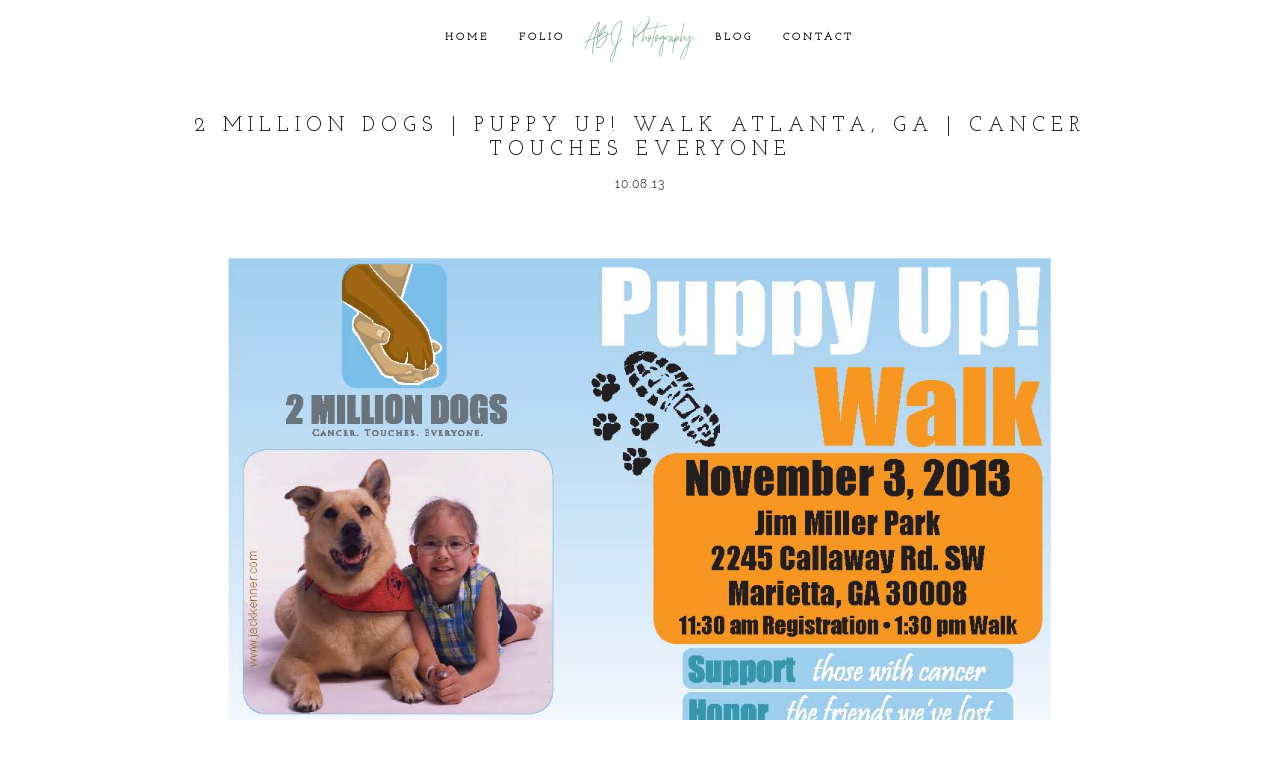

--- FILE ---
content_type: text/html; charset=utf8
request_url: https://abjphoto.com/6074/2-million-dogs-puppy-up-walk-atlanta-ga.html
body_size: 9827
content:
<!DOCTYPE html>
<html class="pp-rendered pp-protecting-images" lang="en-US"><!-- ProPhoto 7.7.21 -->
<head>
	<title>2 Million Dogs | Puppy Up! Walk Atlanta, GA | Cancer Touches Everyone  - ABJ Photography Blog</title>
	<meta charset="UTF-8" />
	<meta http-equiv="X-UA-Compatible" content="IE=edge" />
	<meta property="og:site_name" content="ABJ Photography Blog" />
	<meta property="og:type" content="article" />
	<meta property="og:title" content="2 Million Dogs | Puppy Up! Walk Atlanta, GA | Cancer Touches Everyone" />
	<meta property="og:url" content="https://abjphoto.com/6074/2-million-dogs-puppy-up-walk-atlanta-ga.html" />
	<meta property="og:description" content="Atlanta Dog Photographer Pet and Family Photography" />
	<meta property="og:image" content="https://abjphoto.com/wp-content/uploads/2013/10/2013-Marietta-GA-Postcard_Page_1.jpg" />
	<meta name="viewport" content="width=device-width,initial-scale=1" /><meta name='robots' content='index, follow, max-image-preview:large, max-snippet:-1, max-video-preview:-1' />

	<!-- This site is optimized with the Yoast SEO plugin v26.8 - https://yoast.com/product/yoast-seo-wordpress/ -->
	<link rel="canonical" href="https://abjphoto.com/6074/2-million-dogs-puppy-up-walk-atlanta-ga.html" />
	<meta property="og:locale" content="en_US" />
	<meta property="og:type" content="article" />
	<meta property="og:title" content="2 Million Dogs | Puppy Up! Walk Atlanta, GA | Cancer Touches Everyone  - ABJ Photography Blog" />
	<meta property="og:description" content="SAVE THE DATE: This November 3rd, I am proud to stand with other Atlantan’s who are raising money to support those with cancer, honor both human and dog friends that they have lost, and walk for those we can help. The 2 Million Dogs Foundation is committed to discovering the common links between canine and [&hellip;]" />
	<meta property="og:url" content="https://abjphoto.com/6074/2-million-dogs-puppy-up-walk-atlanta-ga.html" />
	<meta property="og:site_name" content="ABJ Photography Blog" />
	<meta property="article:published_time" content="2013-10-08T16:50:26+00:00" />
	<meta property="article:modified_time" content="2013-10-08T16:50:57+00:00" />
	<meta property="og:image" content="https://abjphoto.com/wp-content/uploads/2013/10/2013-Marietta-GA-Postcard_Page_1.jpg" />
	<meta property="og:image:width" content="1200" />
	<meta property="og:image:height" content="800" />
	<meta property="og:image:type" content="image/jpeg" />
	<meta name="author" content="Alana" />
	<meta name="twitter:card" content="summary_large_image" />
	<meta name="twitter:label1" content="Written by" />
	<meta name="twitter:data1" content="Alana" />
	<meta name="twitter:label2" content="Est. reading time" />
	<meta name="twitter:data2" content="1 minute" />
	<script type="application/ld+json" class="yoast-schema-graph">{"@context":"https://schema.org","@graph":[{"@type":"Article","@id":"https://abjphoto.com/6074/2-million-dogs-puppy-up-walk-atlanta-ga.html#article","isPartOf":{"@id":"https://abjphoto.com/6074/2-million-dogs-puppy-up-walk-atlanta-ga.html"},"author":{"name":"Alana","@id":"https://abjphoto.com/#/schema/person/3f305c3b48ec5a55646bc2cfad6baab8"},"headline":"2 Million Dogs | Puppy Up! Walk Atlanta, GA | Cancer Touches Everyone","datePublished":"2013-10-08T16:50:26+00:00","dateModified":"2013-10-08T16:50:57+00:00","mainEntityOfPage":{"@id":"https://abjphoto.com/6074/2-million-dogs-puppy-up-walk-atlanta-ga.html"},"wordCount":180,"commentCount":0,"image":{"@id":"https://abjphoto.com/6074/2-million-dogs-puppy-up-walk-atlanta-ga.html#primaryimage"},"thumbnailUrl":"https://abjphoto.com/wp-content/uploads/2013/10/2013-Marietta-GA-Postcard_Page_1.jpg","articleSection":["Life","Pets"],"inLanguage":"en-US","potentialAction":[{"@type":"CommentAction","name":"Comment","target":["https://abjphoto.com/6074/2-million-dogs-puppy-up-walk-atlanta-ga.html#respond"]}]},{"@type":"WebPage","@id":"https://abjphoto.com/6074/2-million-dogs-puppy-up-walk-atlanta-ga.html","url":"https://abjphoto.com/6074/2-million-dogs-puppy-up-walk-atlanta-ga.html","name":"2 Million Dogs | Puppy Up! Walk Atlanta, GA | Cancer Touches Everyone - ABJ Photography Blog","isPartOf":{"@id":"https://abjphoto.com/#website"},"primaryImageOfPage":{"@id":"https://abjphoto.com/6074/2-million-dogs-puppy-up-walk-atlanta-ga.html#primaryimage"},"image":{"@id":"https://abjphoto.com/6074/2-million-dogs-puppy-up-walk-atlanta-ga.html#primaryimage"},"thumbnailUrl":"https://abjphoto.com/wp-content/uploads/2013/10/2013-Marietta-GA-Postcard_Page_1.jpg","datePublished":"2013-10-08T16:50:26+00:00","dateModified":"2013-10-08T16:50:57+00:00","author":{"@id":"https://abjphoto.com/#/schema/person/3f305c3b48ec5a55646bc2cfad6baab8"},"breadcrumb":{"@id":"https://abjphoto.com/6074/2-million-dogs-puppy-up-walk-atlanta-ga.html#breadcrumb"},"inLanguage":"en-US","potentialAction":[{"@type":"ReadAction","target":["https://abjphoto.com/6074/2-million-dogs-puppy-up-walk-atlanta-ga.html"]}]},{"@type":"ImageObject","inLanguage":"en-US","@id":"https://abjphoto.com/6074/2-million-dogs-puppy-up-walk-atlanta-ga.html#primaryimage","url":"https://abjphoto.com/wp-content/uploads/2013/10/2013-Marietta-GA-Postcard_Page_1.jpg","contentUrl":"https://abjphoto.com/wp-content/uploads/2013/10/2013-Marietta-GA-Postcard_Page_1.jpg","width":1200,"height":800},{"@type":"BreadcrumbList","@id":"https://abjphoto.com/6074/2-million-dogs-puppy-up-walk-atlanta-ga.html#breadcrumb","itemListElement":[{"@type":"ListItem","position":1,"name":"Home","item":"https://abjphoto.com/"},{"@type":"ListItem","position":2,"name":"Recent Work","item":"https://abjphoto.com/blog"},{"@type":"ListItem","position":3,"name":"2 Million Dogs | Puppy Up! Walk Atlanta, GA | Cancer Touches Everyone"}]},{"@type":"WebSite","@id":"https://abjphoto.com/#website","url":"https://abjphoto.com/","name":"ABJ Photography Blog","description":"Atlanta Dog Photographer Pet and Family Photography","potentialAction":[{"@type":"SearchAction","target":{"@type":"EntryPoint","urlTemplate":"https://abjphoto.com/?s={search_term_string}"},"query-input":{"@type":"PropertyValueSpecification","valueRequired":true,"valueName":"search_term_string"}}],"inLanguage":"en-US"},{"@type":"Person","@id":"https://abjphoto.com/#/schema/person/3f305c3b48ec5a55646bc2cfad6baab8","name":"Alana","image":{"@type":"ImageObject","inLanguage":"en-US","@id":"https://abjphoto.com/#/schema/person/image/","url":"https://secure.gravatar.com/avatar/9c863089da907d11005b075c6c8fdb5a66dbc717e2970a20342d52cc7d197aa0?s=96&d=blank&r=pg","contentUrl":"https://secure.gravatar.com/avatar/9c863089da907d11005b075c6c8fdb5a66dbc717e2970a20342d52cc7d197aa0?s=96&d=blank&r=pg","caption":"Alana"},"sameAs":["http://www.abjphoto.com"],"url":"https://abjphoto.com/author/admin"}]}</script>
	<!-- / Yoast SEO plugin. -->


<link rel='dns-prefetch' href='//assets.pinterest.com' />
<link rel='dns-prefetch' href='//cdnjs.cloudflare.com' />
<link rel="alternate" type="application/rss+xml" title="ABJ Photography Blog &raquo; 2 Million Dogs | Puppy Up! Walk Atlanta, GA | Cancer Touches Everyone Comments Feed" href="https://abjphoto.com/6074/2-million-dogs-puppy-up-walk-atlanta-ga.html/feed" />
<link rel="alternate" title="oEmbed (JSON)" type="application/json+oembed" href="https://abjphoto.com/wp-json/oembed/1.0/embed?url=https%3A%2F%2Fabjphoto.com%2F6074%2F2-million-dogs-puppy-up-walk-atlanta-ga.html" />
<link rel="alternate" title="oEmbed (XML)" type="text/xml+oembed" href="https://abjphoto.com/wp-json/oembed/1.0/embed?url=https%3A%2F%2Fabjphoto.com%2F6074%2F2-million-dogs-puppy-up-walk-atlanta-ga.html&#038;format=xml" />
<style id='wp-img-auto-sizes-contain-inline-css' type='text/css'>
img:is([sizes=auto i],[sizes^="auto," i]){contain-intrinsic-size:3000px 1500px}
/*# sourceURL=wp-img-auto-sizes-contain-inline-css */
</style>
<link rel='stylesheet' id='pp-front-css-css' href='https://abjphoto.com/wp-content/themes/prophoto7/css/front.css?ver=7.7.21' type='text/css' media='all' />
<style id='wp-emoji-styles-inline-css' type='text/css'>

	img.wp-smiley, img.emoji {
		display: inline !important;
		border: none !important;
		box-shadow: none !important;
		height: 1em !important;
		width: 1em !important;
		margin: 0 0.07em !important;
		vertical-align: -0.1em !important;
		background: none !important;
		padding: 0 !important;
	}
/*# sourceURL=wp-emoji-styles-inline-css */
</style>
<style id='wp-block-library-inline-css' type='text/css'>
:root{--wp-block-synced-color:#7a00df;--wp-block-synced-color--rgb:122,0,223;--wp-bound-block-color:var(--wp-block-synced-color);--wp-editor-canvas-background:#ddd;--wp-admin-theme-color:#007cba;--wp-admin-theme-color--rgb:0,124,186;--wp-admin-theme-color-darker-10:#006ba1;--wp-admin-theme-color-darker-10--rgb:0,107,160.5;--wp-admin-theme-color-darker-20:#005a87;--wp-admin-theme-color-darker-20--rgb:0,90,135;--wp-admin-border-width-focus:2px}@media (min-resolution:192dpi){:root{--wp-admin-border-width-focus:1.5px}}.wp-element-button{cursor:pointer}:root .has-very-light-gray-background-color{background-color:#eee}:root .has-very-dark-gray-background-color{background-color:#313131}:root .has-very-light-gray-color{color:#eee}:root .has-very-dark-gray-color{color:#313131}:root .has-vivid-green-cyan-to-vivid-cyan-blue-gradient-background{background:linear-gradient(135deg,#00d084,#0693e3)}:root .has-purple-crush-gradient-background{background:linear-gradient(135deg,#34e2e4,#4721fb 50%,#ab1dfe)}:root .has-hazy-dawn-gradient-background{background:linear-gradient(135deg,#faaca8,#dad0ec)}:root .has-subdued-olive-gradient-background{background:linear-gradient(135deg,#fafae1,#67a671)}:root .has-atomic-cream-gradient-background{background:linear-gradient(135deg,#fdd79a,#004a59)}:root .has-nightshade-gradient-background{background:linear-gradient(135deg,#330968,#31cdcf)}:root .has-midnight-gradient-background{background:linear-gradient(135deg,#020381,#2874fc)}:root{--wp--preset--font-size--normal:16px;--wp--preset--font-size--huge:42px}.has-regular-font-size{font-size:1em}.has-larger-font-size{font-size:2.625em}.has-normal-font-size{font-size:var(--wp--preset--font-size--normal)}.has-huge-font-size{font-size:var(--wp--preset--font-size--huge)}.has-text-align-center{text-align:center}.has-text-align-left{text-align:left}.has-text-align-right{text-align:right}.has-fit-text{white-space:nowrap!important}#end-resizable-editor-section{display:none}.aligncenter{clear:both}.items-justified-left{justify-content:flex-start}.items-justified-center{justify-content:center}.items-justified-right{justify-content:flex-end}.items-justified-space-between{justify-content:space-between}.screen-reader-text{border:0;clip-path:inset(50%);height:1px;margin:-1px;overflow:hidden;padding:0;position:absolute;width:1px;word-wrap:normal!important}.screen-reader-text:focus{background-color:#ddd;clip-path:none;color:#444;display:block;font-size:1em;height:auto;left:5px;line-height:normal;padding:15px 23px 14px;text-decoration:none;top:5px;width:auto;z-index:100000}html :where(.has-border-color){border-style:solid}html :where([style*=border-top-color]){border-top-style:solid}html :where([style*=border-right-color]){border-right-style:solid}html :where([style*=border-bottom-color]){border-bottom-style:solid}html :where([style*=border-left-color]){border-left-style:solid}html :where([style*=border-width]){border-style:solid}html :where([style*=border-top-width]){border-top-style:solid}html :where([style*=border-right-width]){border-right-style:solid}html :where([style*=border-bottom-width]){border-bottom-style:solid}html :where([style*=border-left-width]){border-left-style:solid}html :where(img[class*=wp-image-]){height:auto;max-width:100%}:where(figure){margin:0 0 1em}html :where(.is-position-sticky){--wp-admin--admin-bar--position-offset:var(--wp-admin--admin-bar--height,0px)}@media screen and (max-width:600px){html :where(.is-position-sticky){--wp-admin--admin-bar--position-offset:0px}}
/*wp_block_styles_on_demand_placeholder:69732acc73637*/
/*# sourceURL=wp-block-library-inline-css */
</style>
<style id='classic-theme-styles-inline-css' type='text/css'>
/*! This file is auto-generated */
.wp-block-button__link{color:#fff;background-color:#32373c;border-radius:9999px;box-shadow:none;text-decoration:none;padding:calc(.667em + 2px) calc(1.333em + 2px);font-size:1.125em}.wp-block-file__button{background:#32373c;color:#fff;text-decoration:none}
/*# sourceURL=/wp-includes/css/classic-themes.min.css */
</style>
<script type="text/javascript" src="https://abjphoto.com/wp-includes/js/jquery/jquery.min.js?ver=3.7.1" id="jquery-core-js"></script>
<script type="text/javascript" src="https://abjphoto.com/wp-includes/js/jquery/jquery-migrate.min.js?ver=3.4.1" id="jquery-migrate-js"></script>
<script type="text/javascript" src="https://cdnjs.cloudflare.com/ajax/libs/picturefill/3.0.1/picturefill.min.js?ver=3.0.1" id="picturefill-js"></script>
<link rel="https://api.w.org/" href="https://abjphoto.com/wp-json/" /><link rel="alternate" title="JSON" type="application/json" href="https://abjphoto.com/wp-json/wp/v2/posts/6074" /><link rel="EditURI" type="application/rsd+xml" title="RSD" href="https://abjphoto.com/xmlrpc.php?rsd" />

<link rel='shortlink' href='https://abjphoto.com/?p=6074' />

	<link href="https://use.fontawesome.com/releases/v5.0.2/css/all.css" rel="stylesheet">
<script type="text/javascript">
window.PROPHOTO || (window.PROPHOTO = {});
window.PROPHOTO.imgProtection = {"level":"clicks"};
</script><script type="text/javascript">
window.PROPHOTO || (window.PROPHOTO = {});
window.PROPHOTO.designId = "731b0463-370c-4321-859a-7a4c3f60b10e";
window.PROPHOTO.layoutId = "08099430-f16a-4d46-86c5-e67503b099f8";
</script><link rel="stylesheet" href="https://abjphoto.com/wp-content/uploads/pp/static/design-731b0463-370c-4321-859a-7a4c3f60b10e-1768483368.css" /><link rel="stylesheet" href="https://abjphoto.com/wp-content/uploads/pp/static/layout-08099430-f16a-4d46-86c5-e67503b099f8-1768483368.css" /><link href="https://fonts.googleapis.com/css?family=Josefin+Slab|Raleway|Josefin+Slab|Josefin+Slab|Josefin+Slab|Raleway|Josefin+Slab" rel="stylesheet">
	<link rel="alternate" href="https://abjphoto.com/feed" type="application/rss+xml" title="ABJ Photography Blog Posts RSS feed"/>
	<link rel="pingback" href="https://abjphoto.com/xmlrpc.php"/>
    
    </head>

<body id="body" class="wp-singular post-template-default single single-post postid-6074 single-format-standard wp-embed-responsive wp-theme-prophoto7 article-2-million-dogs-puppy-up-walk-atlanta-ga has-lazy-images css-gv0yvv">
    
    
        <div id="fb-root"></div>
        <script>
        (function(d, s, id) {
            var js, fjs = d.getElementsByTagName(s)[0];
            if (d.getElementById(id)) return;
            js = d.createElement(s); js.id = id;
            js.src = "//connect.facebook.net/en_US/sdk.js#xfbml=1&version=v2.4";
            fjs.parentNode.insertBefore(js, fjs);
        }(document, 'script', 'facebook-jssdk'));
    </script>
    
    <script type="text/javascript">
        (function(d, platform) {
            var isIOS = [
                'iPad Simulator',
                'iPhone Simulator',
                'iPod Simulator',
                'iPad',
                'iPhone',
                'iPod'
            ].includes(platform)
            // iPad on iOS 13 detection
            || (platform === "MacIntel" && "ontouchend" in d);

            if (isIOS) {
                d.body.classList.add('is-iOS');
            }
            d.body.classList.remove('no-js').add('js');
        }(document, window.navigator.platform));
    </script>

        <script>window.twttr = (function(d, s, id) {
        var js, fjs = d.getElementsByTagName(s)[0],
            t = window.twttr || {};
        if (d.getElementById(id)) return t;
        js = d.createElement(s);
        js.id = id;
        js.src = "https://platform.twitter.com/widgets.js";
        fjs.parentNode.insertBefore(js, fjs);
        t._e = [];
        t.ready = function(f) {
            t._e.push(f);
        };
        return t;
        }(document, "script", "twitter-wjs"));
    </script>
    
        <div class="pp-slideover pp-slideover--left"><div class="css-poy227 own-css pp-block _1ebf268a-ba26-42c0-9cf1-271a932871e2" data-index="0"><div class="row no-gutters css-1w7ik8a pp-row _79d32c45-74bc-448b-8a5b-3237a9306f86 _1ebf268a-ba26-42c0-9cf1-271a932871e2__row"><div class="pp-column _f99728f7-08f1-442f-b998-48e0e14560f3 _1ebf268a-ba26-42c0-9cf1-271a932871e2__column _79d32c45-74bc-448b-8a5b-3237a9306f86__column col-xs-12 col-sm-12 col-md-12 col-lg-12"><div class="css-1idj3bk pp-column__inner _f99728f7-08f1-442f-b998-48e0e14560f3__inner _1ebf268a-ba26-42c0-9cf1-271a932871e2__column__inner _79d32c45-74bc-448b-8a5b-3237a9306f86__column__inner"><div data-id="97f94eb4-6b50-4be6-9049-359a0c93fa40" data-vertical-offset="" class="pp-module _97f94eb4-6b50-4be6-9049-359a0c93fa40 _1ebf268a-ba26-42c0-9cf1-271a932871e2__module _79d32c45-74bc-448b-8a5b-3237a9306f86__module _f99728f7-08f1-442f-b998-48e0e14560f3__module css-7k4613 pp-module--menu"><nav class="pp-menu pp-menu--vertical _97f94eb4-6b50-4be6-9049-359a0c93fa40 css-md07hp"><ul class="pp-menu-items"><li class="_15897f46-4ba1-4a75-a2d0-42636195bc39 pp-menu-item--home pp-menu-item"><a href="https://abjphoto.com/" target="_self">Home</a></li><li class="_774db258-4827-4712-810f-22cfbbca00e7 pp-menu-item--page pp-menu-item"><a href="https://abjphoto.com/portfolio/" target="_self">Folio</a></li></ul></nav></div><div data-id="dc92c89e-0720-4f50-8cc4-d936a712038f" data-vertical-offset="" class="pp-module _dc92c89e-0720-4f50-8cc4-d936a712038f _1ebf268a-ba26-42c0-9cf1-271a932871e2__module _79d32c45-74bc-448b-8a5b-3237a9306f86__module _f99728f7-08f1-442f-b998-48e0e14560f3__module css-pjn8ho pp-module--menu"><nav class="pp-menu pp-menu--vertical _dc92c89e-0720-4f50-8cc4-d936a712038f css-md07hp"><ul class="pp-menu-items"><li class="_f33b4974-cade-4278-8ca6-e33ed6fee309 pp-menu-item--blog pp-menu-item"><a href="https://abjphoto.com/blog" target="_self">Blog</a></li><li class="_a356a868-2862-471e-b4a2-c195d86cfcf9 pp-menu-item--page pp-menu-item"><a href="https://abjphoto.com/contact/" target="_self">Contact</a></li></ul></nav></div></div><style class="entity-custom-css"></style></div><style class="entity-custom-css"></style></div><style class="entity-custom-css"></style></div></div><span class="pp-hamburger css-8hci18 pp-hamburger--left"><span data-tile-id="1318bbd9-c366-4ec0-90d9-955b87dbfc79" class="css-14bkpnd pp-tile own-css _1318bbd9-c366-4ec0-90d9-955b87dbfc79"><span class="_bozzetto-hesp-4get-bind-counteragent pp-tile__layer pp-tile__layer--shape css-11ltcy1"><span class="pp-tile__layer__inner"></span></span><span class="_workflow-bang-4tog-bise-middleweight pp-tile__layer pp-tile__layer--shape css-14wngn"><span class="pp-tile__layer__inner"></span></span><span class="_hawkshaw-folk-4edh-alms-bowstringing pp-tile__layer pp-tile__layer--shape css-1c8gtfd"><span class="pp-tile__layer__inner"></span></span><span class="_kangaroo-bump-4bum-acyl-kettlestitch pp-tile__layer pp-tile__layer--shape css-1vszu5g"><span class="pp-tile__layer__inner"></span></span></span></span><div class="pp-layout _08099430-f16a-4d46-86c5-e67503b099f8 Layout--isLocked--3KdRr"><div class="pp-block-wrap"><div class="css-16cup9k own-css pp-block _0d50abd8-2006-47e7-93d9-4d097aa86a30" data-index="0"><div class="row no-gutters css-x8zf16 pp-row _02d1c3ae-a1b6-4ece-a455-d000e5f87538 _0d50abd8-2006-47e7-93d9-4d097aa86a30__row"><div class="pp-column _4aa679c9-f0ac-4c5a-8536-6c7a68458a9f _0d50abd8-2006-47e7-93d9-4d097aa86a30__column _02d1c3ae-a1b6-4ece-a455-d000e5f87538__column col-xs-12 col-sm-12 col-md-5 col-lg-5"><div class="css-sgwuuw pp-column__inner _4aa679c9-f0ac-4c5a-8536-6c7a68458a9f__inner _0d50abd8-2006-47e7-93d9-4d097aa86a30__column__inner _02d1c3ae-a1b6-4ece-a455-d000e5f87538__column__inner"><div data-id="95063e25-f79d-477b-bfe0-f2d229c455c7" data-vertical-offset="" class="pp-module _95063e25-f79d-477b-bfe0-f2d229c455c7 _0d50abd8-2006-47e7-93d9-4d097aa86a30__module _02d1c3ae-a1b6-4ece-a455-d000e5f87538__module _4aa679c9-f0ac-4c5a-8536-6c7a68458a9f__module css-180wvwq pp-module--menu"><nav class="pp-menu pp-menu--horizontal _95063e25-f79d-477b-bfe0-f2d229c455c7 css-2xjgc3"><ul class="pp-menu-items"><li class="_15897f46-4ba1-4a75-a2d0-42636195bc39 pp-menu-item--home pp-menu-item"><a href="https://abjphoto.com/" target="_self">Home</a></li><li class="_774db258-4827-4712-810f-22cfbbca00e7 pp-menu-item--page pp-menu-item"><a href="https://abjphoto.com/portfolio/" target="_self">Folio</a></li></ul></nav></div></div><style class="entity-custom-css"></style></div><div class="pp-column _31b803a6-6b3e-45c4-b75d-50542438396f _0d50abd8-2006-47e7-93d9-4d097aa86a30__column _02d1c3ae-a1b6-4ece-a455-d000e5f87538__column col-xs-12 col-sm-12 col-md-2 col-lg-2"><div class="css-14ikcf2 pp-column__inner _31b803a6-6b3e-45c4-b75d-50542438396f__inner _0d50abd8-2006-47e7-93d9-4d097aa86a30__column__inner _02d1c3ae-a1b6-4ece-a455-d000e5f87538__column__inner"><div data-id="43635ce3-1490-485c-9bc7-842f22b3f27c" data-vertical-offset="" class="pp-module _43635ce3-1490-485c-9bc7-842f22b3f27c _0d50abd8-2006-47e7-93d9-4d097aa86a30__module _02d1c3ae-a1b6-4ece-a455-d000e5f87538__module _31b803a6-6b3e-45c4-b75d-50542438396f__module css-1smx4vg pp-module--graphic"><section class="css-r6nnrt pp-graphics"><div class="pp-graphic" style="max-width:300px;width:100%"><a href="https://abjphoto.com" target="_self"><div><span data-tile-id="a4c0edb7-ee0c-4083-a8c7-9e14858ba778" class="css-11hxxiz pp-tile own-css _a4c0edb7-ee0c-4083-a8c7-9e14858ba778"><span class="_348a7568-1dac-4bc5-858d-4af4a62e64dc pp-tile__layer pp-tile__layer--text css-zk5prn"><span class="pp-tile__layer__inner">ABJ Photography</span></span></span></div></a></div></section></div></div><style class="entity-custom-css"></style></div><div class="pp-column _31719be5-d129-404d-9f38-df55896effc7 _0d50abd8-2006-47e7-93d9-4d097aa86a30__column _02d1c3ae-a1b6-4ece-a455-d000e5f87538__column col-xs-12 col-sm-12 col-md-5 col-lg-5"><div class="css-14ikcf2 pp-column__inner _31719be5-d129-404d-9f38-df55896effc7__inner _0d50abd8-2006-47e7-93d9-4d097aa86a30__column__inner _02d1c3ae-a1b6-4ece-a455-d000e5f87538__column__inner"><div data-id="53eb7cc7-9a39-44fd-81e2-43bcda74bba3" data-vertical-offset="" class="pp-module _53eb7cc7-9a39-44fd-81e2-43bcda74bba3 _0d50abd8-2006-47e7-93d9-4d097aa86a30__module _02d1c3ae-a1b6-4ece-a455-d000e5f87538__module _31719be5-d129-404d-9f38-df55896effc7__module css-1ci2ydq pp-module--menu"><nav class="pp-menu pp-menu--horizontal _53eb7cc7-9a39-44fd-81e2-43bcda74bba3 css-15qxax2"><ul class="pp-menu-items"><li class="_f33b4974-cade-4278-8ca6-e33ed6fee309 pp-menu-item--blog pp-menu-item"><a href="https://abjphoto.com/blog" target="_self">Blog</a></li><li class="_a356a868-2862-471e-b4a2-c195d86cfcf9 pp-menu-item--page pp-menu-item"><a href="https://abjphoto.com/contact/" target="_self">Contact</a></li></ul></nav></div></div><style class="entity-custom-css"></style></div><style class="entity-custom-css"></style></div><style class="entity-custom-css"></style></div><div class="css-1shs2o0 own-css pp-block _e000d5ab-7322-4923-a05d-12c3158806f0" data-index="0"><div class="row no-gutters css-x8zf16 pp-row _8cf8df33-15d1-41fc-8368-4f09ba9af11c _e000d5ab-7322-4923-a05d-12c3158806f0__row"><div class="pp-column _da247689-df91-41aa-9611-0d6af12be0b2 _e000d5ab-7322-4923-a05d-12c3158806f0__column _8cf8df33-15d1-41fc-8368-4f09ba9af11c__column col-xs-12 col-sm-12 col-md-12 col-lg-12"><div class="css-1iws1zh pp-column__inner _da247689-df91-41aa-9611-0d6af12be0b2__inner _e000d5ab-7322-4923-a05d-12c3158806f0__column__inner _8cf8df33-15d1-41fc-8368-4f09ba9af11c__column__inner"><div data-vertical-offset="" class="pp-module _d0af23e4-17d7-486f-a86b-382651a473d4 _e000d5ab-7322-4923-a05d-12c3158806f0__module _8cf8df33-15d1-41fc-8368-4f09ba9af11c__module _da247689-df91-41aa-9611-0d6af12be0b2__module css-1bqo92q pp-module--wordpress-content"><div class="wrap css-1vstppt"><article id="article-6074" class="no-tags post-6074 post type-post status-publish format-standard has-post-thumbnail hentry category-life category-pets"><div class="article-wrap"><div class="article-wrap-inner"><div class="article-header "><div class="article-title-wrap"><h1 class="article-title entry-title fonts-fd30291b-b960-4376-8362-ec8e5a1abb6e">2 Million Dogs | Puppy Up! Walk Atlanta, GA | Cancer Touches Everyone</h1></div><div class="article-meta article-meta-top undefined"><span class="article-date article-meta-item"><time class="updated undefined" datetime="2013-10-08">10.08.13</time></span></div></div><div class="article-content article-content--full"><p><img fetchpriority="high" decoding="async" class="alignleft size-full wp-image-6075" alt="2013 Marietta GA Postcard_Page_1" src="https://abjphoto.com/wp-content/uploads/2013/10/2013-Marietta-GA-Postcard_Page_1(pp_w768_h512).jpg" width="1200" height="800" srcset="https://abjphoto.com/wp-content/uploads/2013/10/2013-Marietta-GA-Postcard_Page_1%28pp_w480_h320%29.jpg 480w,https://abjphoto.com/wp-content/uploads/2013/10/2013-Marietta-GA-Postcard_Page_1%28pp_w768_h512%29.jpg 768w,https://abjphoto.com/wp-content/uploads/2013/10/2013-Marietta-GA-Postcard_Page_1%28pp_w992_h661%29.jpg 992w,https://abjphoto.com/wp-content/uploads/2013/10/2013-Marietta-GA-Postcard_Page_1.jpg 1200w" sizes="(max-width: 1200px) 100vw, 1200px"></p>
<div>
<div>
<div id="id_525436685e4b79440715000">SAVE THE DATE: This November 3rd, I am proud to stand with other Atlantan’s who are raising money to support those with cancer, honor both human and dog friends that they have lost, and walk for those we can help. The 2 Million Dogs Foundation is committed to discovering the common links between canine and human cancers and the causes of these cancers through comparative oncology research. Sign up for a 2 Million Dogs Puppy Up! Walk… there will never be a better time like this to Puppy Up! against cancer. – See more at: <a href="http://puppyupatlanta.kintera.org/faf/home/default.asp?ievent=1086186" target="_blank">http://puppyupatlanta.kintera.org/faf/home/default.asp?ievent=1086186 </a>Walk for someone you love or have lost, I will be walking on Team Tess (with Mason and Magnolia) for my sweet girl we lost last August. You can find out more about her in <a href="http://abjphoto.com/meet-alana" target="_blank">my ‘About’ section of my website</a>. After all, she is the main inspiration and reason I redirected my entire business to showcase Pets + People!
<p>Thanks Y’all! Puppy Up! Atlanta</p>
</div>
</div>
<p> </p>
<div></div>
<p> </p>
</div>
<div></div>
</div><div class="article-meta article-meta-bottom undefined"><span class="article-meta-item article-category-list">Posted in <a href="https://abjphoto.com/category/life" rel="category tag">Life</a>, <a href="https://abjphoto.com/category/pets" rel="category tag">Pets</a></span></div><div class="css-o4lf1w article-comments entry-comments accepting-comments no-comments is-comments-hidden"><div class="article-comments-header"><div class="comments-count"><a href="#"><span class="show-text">Show </span><span class="hide-text">Hide </span>0 comments</a></div></div><div class="article-comments-inner"><div class="cmt-f-wrap cmt-f-is-not-active">
	<form action="https://abjphoto.com/wp-comments-post.php" data-article-url="https://abjphoto.com/6074/2-million-dogs-puppy-up-walk-atlanta-ga.html" method="post">

		<div class="cmt-f-text-wrap">
			<span class="cmt-f-text-placeholder fonts-59292ec7-d4c9-41c4-b4c2-76c829108f95" data-reply-text="">Add a comment...</span>
			<div class="cmt-f-field cmt-f-text fonts-59292ec7-d4c9-41c4-b4c2-76c829108f95" contenteditable="true" data-valid-if="not-empty"></div>
			<textarea type="hidden" class="cmt-f-text-textarea" name="comment"></textarea>
		</div>

		<div class="cmt-f-misc-wrap">

		
			<p class="cmt-f-notes fonts-59292ec7-d4c9-41c4-b4c2-76c829108f95">
				Your email is <em>never</em> published or shared. Required fields are marked *			</p>

			<div class="row">
				<div class="cmt-f-name col-md-4">
					<input class="cmt-f-field fonts-59292ec7-d4c9-41c4-b4c2-76c829108f95" name="author" type="text" value="" size="40" maxlength="60" data-valid-if="not-empty" placeholder="Name*">
				</div>

				<div class="cmt-f-email col-md-4">
					<input class="cmt-f-field fonts-59292ec7-d4c9-41c4-b4c2-76c829108f95" name="email" type="email" value="" size="40" maxlength="60" data-valid-if="email" placeholder="Email*">
				</div>

				<div class="cmt-f-url col-md-4">
					<input class="cmt-f-field fonts-59292ec7-d4c9-41c4-b4c2-76c829108f95" name="url" type="url" value="" size="40" maxlength="60" placeholder="Website">
				</div>

				
			</div>


		
			<div class="cmt-f-error" data-msg="There was an error submitting your comment.  Please try again.">
				<span></span>
			</div>

			<button class="cmt-f-submit fonts-b8aff32d-79d0-4582-b84b-e2c42d5a47c8" type="submit">Post Comment</button>
			<input type="hidden" name="comment_post_ID" value="6074" class="nr-hidden hidden-input-for-comment_post_id">			<input type="hidden" name="comment_parent" value="0" class="cmt-f-parent">
			<p style="display: none;"><input type="hidden" id="akismet_comment_nonce" name="akismet_comment_nonce" value="ecdfbc7e5f"></p><p style="display: none !important;" class="akismet-fields-container" data-prefix="ak_"><label>Δ<textarea name="ak_hp_textarea" cols="45" rows="8" maxlength="100"></textarea></label><input type="hidden" id="ak_js_1" name="ak_js" value="185"><script>document.getElementById( "ak_js_1" ).setAttribute( "value", ( new Date() ).getTime() );</script></p>
		</div>

	</form>
</div>
<div class="comments-body-wrap" style="display: none;"><div class="comments-body" data-comment-order="asc"><ul class="comments-body-inner"></ul></div></div></div></div></div><div class="article-footer"></div></div></article><div class="pp-post-navigation"><div class="adjacent-post-links fonts-b8aff32d-79d0-4582-b84b-e2c42d5a47c8"><div class="prev-post-link-wrap"><span class="meta-nav">«</span> <a href="https://abjphoto.com/6050/fun-day-on-the-river-atlanta-dog-photographer.html" rel="prev">Atlanta Dog Photographer | Fun Day on the River</a></div><div class="next-post-link-wrap"><a href="https://abjphoto.com/6081/routledge-family-atlanta-family-and-pet-portraits.html" rel="next">Atlanta Family and Pet Portraits | Routledge Family</a> <span class="meta-nav">»</span></div></div></div></div></div></div><style class="entity-custom-css"></style></div><style class="entity-custom-css"></style></div><style class="entity-custom-css"></style></div><div class="css-hm6001 own-css pp-block _28f38419-8af1-4344-85e5-65a1ee4cc970" data-index="0"><div class="row no-gutters css-q92uo7 pp-row _56db46a6-d25a-42d1-adc7-96baee7d8200 _28f38419-8af1-4344-85e5-65a1ee4cc970__row"><div class="pp-column _f03c5edd-4095-40be-a8d4-e61439005696 _28f38419-8af1-4344-85e5-65a1ee4cc970__column _56db46a6-d25a-42d1-adc7-96baee7d8200__column col-xs-12 col-sm-12 col-md-4 col-lg-4"><div class="css-1b7ep4t pp-column__inner _f03c5edd-4095-40be-a8d4-e61439005696__inner _28f38419-8af1-4344-85e5-65a1ee4cc970__column__inner _56db46a6-d25a-42d1-adc7-96baee7d8200__column__inner"></div><style class="entity-custom-css"></style></div><div class="pp-column _46768db9-af9c-4bfc-9fed-31cdbeeefe43 _28f38419-8af1-4344-85e5-65a1ee4cc970__column _56db46a6-d25a-42d1-adc7-96baee7d8200__column col-xs-12 col-sm-12 col-md-4 col-lg-4"><div class="css-14ikcf2 pp-column__inner _46768db9-af9c-4bfc-9fed-31cdbeeefe43__inner _28f38419-8af1-4344-85e5-65a1ee4cc970__column__inner _56db46a6-d25a-42d1-adc7-96baee7d8200__column__inner"></div><style class="entity-custom-css"></style></div><div class="pp-column _282ba49a-f819-4057-ab3a-ab728bd4a958 _28f38419-8af1-4344-85e5-65a1ee4cc970__column _56db46a6-d25a-42d1-adc7-96baee7d8200__column col-xs-12 col-sm-12 col-md-4 col-lg-4"><div class="css-iw9r3x pp-column__inner _282ba49a-f819-4057-ab3a-ab728bd4a958__inner _28f38419-8af1-4344-85e5-65a1ee4cc970__column__inner _56db46a6-d25a-42d1-adc7-96baee7d8200__column__inner"><div data-id="ea18c7e4-0784-414f-86e8-cece46132fb3" data-vertical-offset="" class="pp-module _ea18c7e4-0784-414f-86e8-cece46132fb3 _28f38419-8af1-4344-85e5-65a1ee4cc970__module _56db46a6-d25a-42d1-adc7-96baee7d8200__module _282ba49a-f819-4057-ab3a-ab728bd4a958__module css-4n87v6 pp-module--menu"><nav class="pp-menu pp-menu--vertical _ea18c7e4-0784-414f-86e8-cece46132fb3 css-n6bl7c"><ul class="pp-menu-items"><li class="_15897f46-4ba1-4a75-a2d0-42636195bc39 pp-menu-item--home pp-menu-item"><a href="https://abjphoto.com/" target="_self">Home</a></li><li class="_774db258-4827-4712-810f-22cfbbca00e7 pp-menu-item--page pp-menu-item"><a href="https://abjphoto.com/portfolio/" target="_self">Folio</a></li></ul></nav></div><div data-id="191e03a7-971b-4685-be2b-6fa2cd246517" data-vertical-offset="" class="pp-module _191e03a7-971b-4685-be2b-6fa2cd246517 _28f38419-8af1-4344-85e5-65a1ee4cc970__module _56db46a6-d25a-42d1-adc7-96baee7d8200__module _282ba49a-f819-4057-ab3a-ab728bd4a958__module css-4n87v6 pp-module--menu"><nav class="pp-menu pp-menu--vertical _191e03a7-971b-4685-be2b-6fa2cd246517 css-n6bl7c"><ul class="pp-menu-items"><li class="_f33b4974-cade-4278-8ca6-e33ed6fee309 pp-menu-item--blog pp-menu-item"><a href="https://abjphoto.com/blog" target="_self">Blog</a></li><li class="_a356a868-2862-471e-b4a2-c195d86cfcf9 pp-menu-item--page pp-menu-item"><a href="https://abjphoto.com/contact/" target="_self">Contact</a></li></ul></nav></div></div><style class="entity-custom-css"></style></div><style class="entity-custom-css"></style></div><style class="entity-custom-css"></style></div></div><style class="entity-custom-css"></style><div class="copyright-footer css-1ssl3zw"><p id="user-copyright">
    &copy; 2026 ABJ Photography Blog<span class="pipe">|</span><a href="https://pro.photo" title="ProPhoto Website">ProPhoto Photographer Site</a></p>
</div></div>
    
    <script>
      window.PROPHOTO = window.PROPHOTO || {};
      PROPHOTO.env = {"siteURL":"https:\/\/abjphoto.com","wpURL":"https:\/\/abjphoto.com","themeURL":"https:\/\/abjphoto.com\/wp-content\/themes\/prophoto7","ajaxURL":"https:\/\/abjphoto.com\/wp-admin\/admin-ajax.php","uploadURL":"https:\/\/abjphoto.com\/wp-content\/uploads\/","isDev":false,"version":"7.7.21","stateVersion":"1.29.0","wpVersionInt":690,"customizerUrl":"https:\/\/abjphoto.com\/wp-admin\/admin.php?page=pp-customizer","hasStaticFrontPage":true,"siteName":"ABJ Photography Blog","ppApiURL":"https:\/\/api.pro.photo","p6Installed":false,"imagickInstalled":true,"woocommerceInstalled":false,"isBlockEditor":false};
            PROPHOTO.moduleTransitionInitDelay = 2000;
          </script>
    <script type="speculationrules">
{"prefetch":[{"source":"document","where":{"and":[{"href_matches":"/*"},{"not":{"href_matches":["/wp-*.php","/wp-admin/*","/wp-content/uploads/*","/wp-content/*","/wp-content/plugins/*","/wp-content/themes/prophoto7/*","/*\\?(.+)"]}},{"not":{"selector_matches":"a[rel~=\"nofollow\"]"}},{"not":{"selector_matches":".no-prefetch, .no-prefetch a"}}]},"eagerness":"conservative"}]}
</script>
<script type="text/javascript" src="https://assets.pinterest.com/js/pinit.js?ver=¯_(ツ)_/¯" id="pinit-js"></script>
<script type="text/javascript" src="https://abjphoto.com/wp-includes/js/dist/vendor/react.min.js?ver=18.3.1.1" id="react-js"></script>
<script type="text/javascript" src="https://abjphoto.com/wp-includes/js/dist/vendor/react-dom.min.js?ver=18.3.1.1" id="react-dom-js"></script>
<script type="text/javascript" src="https://abjphoto.com/wp-includes/js/underscore.min.js?ver=1.13.7" id="underscore-js"></script>
<script type="text/javascript" src="https://abjphoto.com/wp-includes/js/backbone.min.js?ver=1.6.0" id="backbone-js"></script>
<script type="text/javascript" src="https://abjphoto.com/wp-content/themes/prophoto7/js/bundle.front.js?ver=7.7.21" id="prophoto.front-js"></script>
<script defer type="text/javascript" src="https://abjphoto.com/wp-content/plugins/akismet/_inc/akismet-frontend.js?ver=1762979264" id="akismet-frontend-js"></script>
<script id="wp-emoji-settings" type="application/json">
{"baseUrl":"https://s.w.org/images/core/emoji/17.0.2/72x72/","ext":".png","svgUrl":"https://s.w.org/images/core/emoji/17.0.2/svg/","svgExt":".svg","source":{"concatemoji":"https://abjphoto.com/wp-includes/js/wp-emoji-release.min.js?ver=4a1024ede606b820b8572717b666b021"}}
</script>
<script type="module">
/* <![CDATA[ */
/*! This file is auto-generated */
const a=JSON.parse(document.getElementById("wp-emoji-settings").textContent),o=(window._wpemojiSettings=a,"wpEmojiSettingsSupports"),s=["flag","emoji"];function i(e){try{var t={supportTests:e,timestamp:(new Date).valueOf()};sessionStorage.setItem(o,JSON.stringify(t))}catch(e){}}function c(e,t,n){e.clearRect(0,0,e.canvas.width,e.canvas.height),e.fillText(t,0,0);t=new Uint32Array(e.getImageData(0,0,e.canvas.width,e.canvas.height).data);e.clearRect(0,0,e.canvas.width,e.canvas.height),e.fillText(n,0,0);const a=new Uint32Array(e.getImageData(0,0,e.canvas.width,e.canvas.height).data);return t.every((e,t)=>e===a[t])}function p(e,t){e.clearRect(0,0,e.canvas.width,e.canvas.height),e.fillText(t,0,0);var n=e.getImageData(16,16,1,1);for(let e=0;e<n.data.length;e++)if(0!==n.data[e])return!1;return!0}function u(e,t,n,a){switch(t){case"flag":return n(e,"\ud83c\udff3\ufe0f\u200d\u26a7\ufe0f","\ud83c\udff3\ufe0f\u200b\u26a7\ufe0f")?!1:!n(e,"\ud83c\udde8\ud83c\uddf6","\ud83c\udde8\u200b\ud83c\uddf6")&&!n(e,"\ud83c\udff4\udb40\udc67\udb40\udc62\udb40\udc65\udb40\udc6e\udb40\udc67\udb40\udc7f","\ud83c\udff4\u200b\udb40\udc67\u200b\udb40\udc62\u200b\udb40\udc65\u200b\udb40\udc6e\u200b\udb40\udc67\u200b\udb40\udc7f");case"emoji":return!a(e,"\ud83e\u1fac8")}return!1}function f(e,t,n,a){let r;const o=(r="undefined"!=typeof WorkerGlobalScope&&self instanceof WorkerGlobalScope?new OffscreenCanvas(300,150):document.createElement("canvas")).getContext("2d",{willReadFrequently:!0}),s=(o.textBaseline="top",o.font="600 32px Arial",{});return e.forEach(e=>{s[e]=t(o,e,n,a)}),s}function r(e){var t=document.createElement("script");t.src=e,t.defer=!0,document.head.appendChild(t)}a.supports={everything:!0,everythingExceptFlag:!0},new Promise(t=>{let n=function(){try{var e=JSON.parse(sessionStorage.getItem(o));if("object"==typeof e&&"number"==typeof e.timestamp&&(new Date).valueOf()<e.timestamp+604800&&"object"==typeof e.supportTests)return e.supportTests}catch(e){}return null}();if(!n){if("undefined"!=typeof Worker&&"undefined"!=typeof OffscreenCanvas&&"undefined"!=typeof URL&&URL.createObjectURL&&"undefined"!=typeof Blob)try{var e="postMessage("+f.toString()+"("+[JSON.stringify(s),u.toString(),c.toString(),p.toString()].join(",")+"));",a=new Blob([e],{type:"text/javascript"});const r=new Worker(URL.createObjectURL(a),{name:"wpTestEmojiSupports"});return void(r.onmessage=e=>{i(n=e.data),r.terminate(),t(n)})}catch(e){}i(n=f(s,u,c,p))}t(n)}).then(e=>{for(const n in e)a.supports[n]=e[n],a.supports.everything=a.supports.everything&&a.supports[n],"flag"!==n&&(a.supports.everythingExceptFlag=a.supports.everythingExceptFlag&&a.supports[n]);var t;a.supports.everythingExceptFlag=a.supports.everythingExceptFlag&&!a.supports.flag,a.supports.everything||((t=a.source||{}).concatemoji?r(t.concatemoji):t.wpemoji&&t.twemoji&&(r(t.twemoji),r(t.wpemoji)))});
//# sourceURL=https://abjphoto.com/wp-includes/js/wp-emoji-loader.min.js
/* ]]> */
</script>
        </body>
</html>
